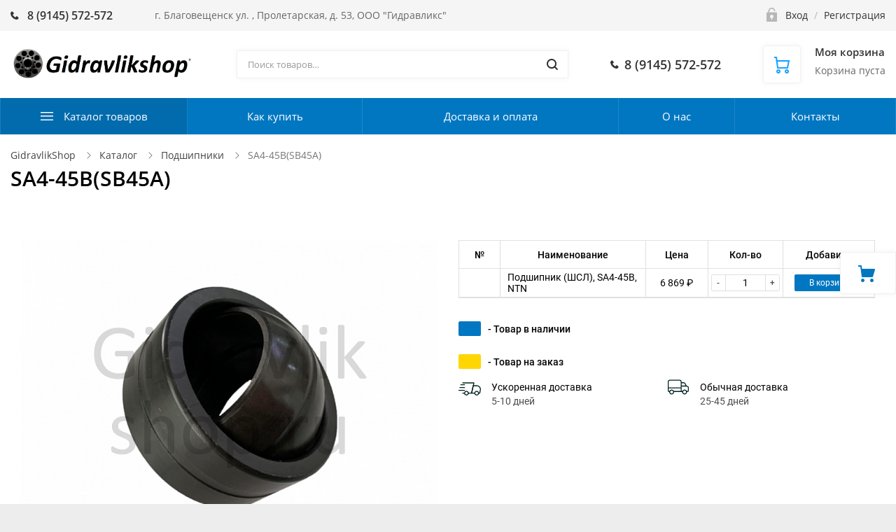

--- FILE ---
content_type: text/css
request_url: https://gidravlikshop.ru/bitrix/cache/css/s1/ubershop/page_7e1f6cf75cf9eb796bcfc90dc43fe07a/page_7e1f6cf75cf9eb796bcfc90dc43fe07a_v1.css?17031470074862
body_size: 1020
content:


/* Start:/local/templates/ubershop/components/bitrix/catalog/gidravlik/style.css?1643347041279*/
.page-container{
	display: flex;
	flex-wrap: wrap;
	width: 100%;
}
.category-schema{
	position: sticky;
	top: 0;
}
.category-schema img{
	max-width: 100%;
}
.hidden_text{
	color: #c9c9c9;
	padding: 0 10px;
}
.hidden_text span{
}
.mt-100{
	margin-top: 100px;
}
/* End */


/* Start:/local/templates/ubershop/components/bitrix/catalog.section/gidravlik/style.css?1643592256913*/
.product_list{
	width: 100%;
	line-height: 0;
	border: 1px solid #E0E0E0;
}
.product_list_header{
	display: inline-flex;
	align-items: center;
	width: 100%;
	height: 40px;
	font-family: Roboto;
	font-weight: 500;
	font-size: 14px;
	line-height: 16px;
	color: #000000;
	border-bottom: 1px solid #E0E0E0;	
}
.product_list_header_item{
	display: inline-flex;
    align-items: center;
    justify-content: center;
    height: 100%;
}
.product_list_header > div:nth-child(1){
	width: 10%;
	border-right: 1px solid #E0E0E0;
}
.product_list_header > div:nth-child(2){
	width: 35%;
	border-right: 1px solid #E0E0E0;
}
.product_list_header > div:nth-child(3){
	width: 15%;
	border-right: 1px solid #E0E0E0;
}
.product_list_header > div:nth-child(4){
	width: 18%;
	border-right: 1px solid #E0E0E0;
}
.product_list_header > div:nth-child(5){
	width: 22%;
}
@media(max-width: 991px){

	.product_list{
		margin-top: 32px;
	}
}
/* End */


/* Start:/local/templates/ubershop/components/bitrix/catalog.item/gidravlik/style.css?16184514482969*/
.product_tr{
	border-bottom: 1px solid #E0E0E0;
}
.product_td{
	display: inline-flex;
	align-items: stretch;
	width: 100%;
	min-height: 40px;
	font-family: Roboto;
	font-size: 14px;
	line-height: 16px;
	color: #000000;
}
.product_td > div{
	display: inline-flex;
    align-items: center;
    justify-content: center;
    flex-wrap: wrap;
}
.product_td .product-item-price-old{
	text-decoration: line-through;
}
.product_td_number{
	width: 10%;
	border-right: 1px solid #E0E0E0;
}
.product_td_name{
	justify-content: flex-start !important;
	width: 35%;
	border-right: 1px solid #E0E0E0;
	padding: 4px 10px;
	word-break: break-all;
}
.product_td_name a{
	color: #000;
	text-decoration: none;
}
.product_td_name a:hover{
	color: #0177C1;
}
.product_td_price{
	width: 15%;
	border-right: 1px solid #E0E0E0;
}
.product_td_quantity{
	width: 18%;
	border-right: 1px solid #E0E0E0;
}
.product_td_button{
	width: 22%;
}
.product_quantity_form{
	position: relative;
	width: 98px;
	height: 24px;
	border: 1px solid #E0E0E0;
	border-radius: 2px;
}
.product_quantity_input{
	display: inline-flex;
	align-items: center;
	justify-content: center;
	width: 100%;
	height: 100%;
	padding: 0 20px;
	text-align: center;
	border: none;
}
.product_quantity_minus{
	position: absolute;
	top: 0;
	left: 0;
	display: inline-flex;
	align-items: center;
	justify-content: center;
	width: 20px;
	height: 100%;
	font-family: Roboto;
	font-weight: bold;
	font-size: 12px;
	color: #4F4F4F;
	border-right: 1px solid #E0E0E0;
	text-decoration: none;
}
.product_quantity_plus{
	position: absolute;
	top: 0;
	right: 0;
	display: inline-flex;
	align-items: center;
	justify-content: center;
	width: 20px;
	height: 100%;
	font-family: Roboto;
	font-weight: bold;
	font-size: 12px;
	color: #4F4F4F;
	border-left: 1px solid #E0E0E0;
	text-decoration: none;
}
.product_list .buy-buttons a{
	display: inline-flex;
	align-items: center;
	justify-content: center;
	width: 98px;
	height: 24px;
	font-family: Roboto;
	font-weight: normal;
	font-size: 12px;
	color: #fff;
	background: #0177C1;
	border-radius: 2px;
	padding: 0;
	text-decoration: none;
}
.product_list .buy-buttons a.on_requested{
	background: #FFD601;
}
@media(max-width: 767px){
	.product_td{
		flex-wrap: wrap;
		padding: 4px;
	}
	.product_td > div{
		border-right: none;
	}
	div.product_td_number{
		width: 24%;
		height: 42px;
		justify-content: flex-start;
		padding-left: 18px;
	}
	.product_td_number span{
		font-weight: bold;
	}
	.product_td_name{
		width: 76%;
		height: 42px;
	}
	.product_td_price,
	.product_td_quantity,
	.product_td_button{
		height: 42px;
	}
	div.product_td_price {
	    width: 28%;
	    justify-content: flex-start;
		padding-left: 18px;
	}
	.product_td_quantity{
		width: 52%;
	}
	.product_td_button {
	    width: 20%;
	}
	.product_list .buy-buttons a{
		width: 20px;
		height: 20px;
	}
	.icon_cart{
		display: inline-block;
		width: 20px;
		height: 20px;
		background: url('/local/templates/ubershop/components/bitrix/catalog.item/gidravlik/images/cart.svg') no-repeat center;
	}
}	
/* End */
/* /local/templates/ubershop/components/bitrix/catalog/gidravlik/style.css?1643347041279 */
/* /local/templates/ubershop/components/bitrix/catalog.section/gidravlik/style.css?1643592256913 */
/* /local/templates/ubershop/components/bitrix/catalog.item/gidravlik/style.css?16184514482969 */


--- FILE ---
content_type: image/svg+xml
request_url: https://gidravlikshop.ru/local/templates/ubershop/img/fast.svg
body_size: 904
content:
<svg width="32" height="32" viewBox="0 0 32 32" fill="none" xmlns="http://www.w3.org/2000/svg">
<g clip-path="url(#clip0)">
<path d="M8.66634 25.3333H5.99967C5.63167 25.3333 5.33301 25.0347 5.33301 24.6667C5.33301 24.2987 5.63167 24 5.99967 24H8.66634C9.03434 24 9.33301 24.2987 9.33301 24.6667C9.33301 25.0347 9.03434 25.3333 8.66634 25.3333Z" fill="#002122"/>
<path d="M30.3336 25.3333H28.6669C28.2989 25.3333 28.0002 25.0346 28.0002 24.6666C28.0002 24.2986 28.2989 23.9999 28.6669 23.9999H29.7802L30.6789 19.2106C30.6669 16.7599 28.5736 14.6666 26.0002 14.6666H21.6229L19.5016 23.9999H23.3336C23.7016 23.9999 24.0002 24.2986 24.0002 24.6666C24.0002 25.0346 23.7016 25.3333 23.3336 25.3333H18.6669C18.4642 25.3333 18.2722 25.2413 18.1456 25.0826C18.0189 24.9253 17.9709 24.7173 18.0162 24.5199L20.4402 13.8533C20.5096 13.5479 20.7789 13.3333 21.0909 13.3333H26.0002C29.3082 13.3333 32.0002 16.0253 32.0002 19.3333L30.9882 24.7893C30.9296 25.1053 30.6549 25.3333 30.3336 25.3333Z" fill="#002122"/>
<path d="M26.0003 27.9999C24.163 27.9999 22.667 26.5052 22.667 24.6666C22.667 22.8279 24.163 21.3333 26.0003 21.3333C27.8376 21.3333 29.3336 22.8279 29.3336 24.6666C29.3336 26.5052 27.8376 27.9999 26.0003 27.9999ZM26.0003 22.6666C24.8977 22.6666 24.0003 23.5639 24.0003 24.6666C24.0003 25.7692 24.8977 26.6666 26.0003 26.6666C27.103 26.6666 28.0003 25.7692 28.0003 24.6666C28.0003 23.5639 27.103 22.6666 26.0003 22.6666Z" fill="#002122"/>
<path d="M11.3333 27.9999C9.496 27.9999 8 26.5052 8 24.6666C8 22.8279 9.496 21.3333 11.3333 21.3333C13.1707 21.3333 14.6667 22.8279 14.6667 24.6666C14.6667 26.5052 13.1707 27.9999 11.3333 27.9999ZM11.3333 22.6666C10.2307 22.6666 9.33333 23.5639 9.33333 24.6666C9.33333 25.7692 10.2307 26.6666 11.3333 26.6666C12.436 26.6666 13.3333 25.7692 13.3333 24.6666C13.3333 23.5639 12.436 22.6666 11.3333 22.6666Z" fill="#002122"/>
<path d="M8.66699 13.3333H3.33366C2.96566 13.3333 2.66699 13.0347 2.66699 12.6667C2.66699 12.2987 2.96566 12 3.33366 12H8.66699C9.03499 12 9.33366 12.2987 9.33366 12.6667C9.33366 13.0347 9.03499 13.3333 8.66699 13.3333Z" fill="#002122"/>
<path d="M8.66634 17.3333H1.99967C1.63167 17.3333 1.33301 17.0347 1.33301 16.6667C1.33301 16.2987 1.63167 16 1.99967 16H8.66634C9.03434 16 9.33301 16.2987 9.33301 16.6667C9.33301 17.0347 9.03434 17.3333 8.66634 17.3333Z" fill="#002122"/>
<path d="M8.66667 21.3333H0.666667C0.298667 21.3333 0 21.0347 0 20.6667C0 20.2987 0.298667 20 0.666667 20H8.66667C9.03467 20 9.33333 20.2987 9.33333 20.6667C9.33333 21.0347 9.03467 21.3333 8.66667 21.3333Z" fill="#002122"/>
<path d="M18.6663 25.3333H13.9997C13.6317 25.3333 13.333 25.0346 13.333 24.6666C13.333 24.2986 13.6317 23.9999 13.9997 23.9999H18.1343L21.1637 10.6666H5.99967C5.63167 10.6666 5.33301 10.3679 5.33301 9.99992C5.33301 9.63192 5.63167 9.33325 5.99967 9.33325H21.9997C22.2023 9.33325 22.3943 9.42525 22.521 9.58392C22.6477 9.74125 22.6957 9.94925 22.6503 10.1466L19.317 24.8133C19.2477 25.1186 18.977 25.3333 18.6663 25.3333Z" fill="#002122"/>
</g>
<defs>
<clipPath id="clip0">
<rect width="32" height="32" fill="white"/>
</clipPath>
</defs>
</svg>
